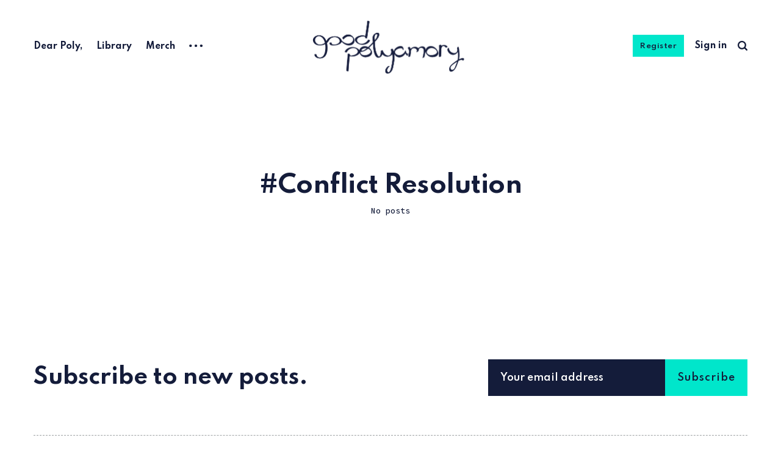

--- FILE ---
content_type: text/html; charset=utf-8
request_url: https://goodpolyamory.com/tag/conflict-resolution/
body_size: 4199
content:
<!DOCTYPE html>
<html lang="en">
	<head>
		<meta charset="utf-8">
		<meta http-equiv="X-UA-Compatible" content="IE=edge">
		<title>Conflict Resolution - Good Polyamory</title>
		<meta name="HandheldFriendly" content="True">
		<meta name="viewport" content="width=device-width, initial-scale=1">
		<link href="https://fonts.googleapis.com/css2?family=Source+Code+Pro:wght@500&family=Spartan:wght@500;600;700&display=swap" rel="stylesheet">
		<link rel="stylesheet" type="text/css" href="/assets/css/screen.css?v=c026ee502b">
		<link rel="stylesheet" type="text/css" href="/assets/css/custom.css?v=c026ee502b">

		<script src="https://cdn.jsdelivr.net/npm/vue@2.6.12"></script>

		<link rel="icon" href="/favicon.png" type="image/png" />
    <link rel="canonical" href="https://goodpolyamory.com/tag/conflict-resolution/" />
    <meta name="referrer" content="no-referrer-when-downgrade" />
    
    <meta property="og:site_name" content="Good Polyamory" />
    <meta property="og:type" content="website" />
    <meta property="og:title" content="Conflict Resolution - Good Polyamory" />
    <meta property="og:description" content="Welcome to GoodPolyamory.com, a place for people to further their education and understanding of ethical non-monogamy. We&#x27;re so glad you&#x27;re with us!" />
    <meta property="og:url" content="https://goodpolyamory.com/tag/conflict-resolution/" />
    <meta property="og:image" content="https://goodpolyamory.com/content/images/2020/11/GPWideLogo.png" />
    <meta property="article:publisher" content="https://www.facebook.com/goodpolyamory" />
    <meta name="twitter:card" content="summary_large_image" />
    <meta name="twitter:title" content="Conflict Resolution - Good Polyamory" />
    <meta name="twitter:description" content="Welcome to GoodPolyamory.com, a place for people to further their education and understanding of ethical non-monogamy. We&#x27;re so glad you&#x27;re with us!" />
    <meta name="twitter:url" content="https://goodpolyamory.com/tag/conflict-resolution/" />
    <meta name="twitter:image" content="https://goodpolyamory.com/content/images/2020/11/GPWideLogo.png" />
    <meta property="og:image:width" content="2000" />
    <meta property="og:image:height" content="763" />
    
    <script type="application/ld+json">
{
    "@context": "https://schema.org",
    "@type": "Series",
    "publisher": {
        "@type": "Organization",
        "name": "Good Polyamory",
        "url": "https://goodpolyamory.com/",
        "logo": {
            "@type": "ImageObject",
            "url": "https://goodpolyamory.com/content/images/2020/11/GPWideLogonobordernavy.png"
        }
    },
    "url": "https://goodpolyamory.com/tag/conflict-resolution/",
    "name": "Conflict Resolution",
    "mainEntityOfPage": {
        "@type": "WebPage",
        "@id": "https://goodpolyamory.com/"
    }
}
    </script>

    <script defer src="https://unpkg.com/@tryghost/portal@~0.16.0/umd/portal.min.js" data-ghost="https://goodpolyamory.com/"></script><style> .gh-post-upgrade-cta-content,
.gh-post-upgrade-cta {
    display: flex;
    flex-direction: column;
    align-items: center;
    font-family: -apple-system, BlinkMacSystemFont, 'Segoe UI', Roboto, Oxygen, Ubuntu, Cantarell, 'Open Sans', 'Helvetica Neue', sans-serif;
    text-align: center;
    width: 100%;
    color: #ffffff;
    font-size: 16px;
}

.gh-post-upgrade-cta-content {
    border-radius: 8px;
    padding: 40px 4vw;
}

.gh-post-upgrade-cta h2 {
    color: #ffffff;
    font-size: 28px;
    letter-spacing: -0.2px;
    margin: 0;
    padding: 0;
}

.gh-post-upgrade-cta p {
    margin: 20px 0 0;
    padding: 0;
}

.gh-post-upgrade-cta small {
    font-size: 16px;
    letter-spacing: -0.2px;
}

.gh-post-upgrade-cta a {
    color: #ffffff;
    cursor: pointer;
    font-weight: 500;
    box-shadow: none;
    text-decoration: underline;
}

.gh-post-upgrade-cta a:hover {
    color: #ffffff;
    opacity: 0.8;
    box-shadow: none;
    text-decoration: underline;
}

.gh-post-upgrade-cta a.gh-btn {
    display: block;
    background: #ffffff;
    text-decoration: none;
    margin: 28px 0 0;
    padding: 8px 18px;
    border-radius: 4px;
    font-size: 16px;
    font-weight: 600;
}

.gh-post-upgrade-cta a.gh-btn:hover {
    opacity: 0.92;
}</style>
    <meta name="generator" content="Ghost 3.42" />
    <link rel="alternate" type="application/rss+xml" title="Good Polyamory" href="https://goodpolyamory.com/rss/" />
    <style>
:root {
   --height-logo-header: 100px;
}
</style>
	</head>
	<body class=" global-hash-post-card-cobalt global-hash-post-card-coral global-hash-post-card-lemon global-hash-post-card-lime global-hash-post-card-raspberry global-hash-post-card-tomato global-hash-post-card-violet">
		<div class="global-wrap">
			<div class="global-content">
				<header class="header-section">
	<div class="header-wrap">
		<div class="header-logo">
			<a href="https://goodpolyamory.com" class="is-image"><img src="/content/images/2020/11/GPWideLogonobordernavy.png" alt="Good Polyamory"></a>
		</div>
		<div class="header-nav">
			<input id="toggle" class="header-checkbox" type="checkbox">
			<label class="header-toggle" for="toggle">
				<span>
					<span class="bar"></span>
					<span class="bar"></span>
					<span class="bar"></span>
				</span>
			</label>
			<nav>
				<ul>
<li><a href="https://goodpolyamory.com/dear-poly/" >Dear Poly,</a></li>
<li><a href="https://goodpolyamory.com/library/" >Library</a></li>
<li><a href="https://shop.spreadshirt.com/goodpolyamory/" >Merch</a></li>
<li class="header-nav-dropdown">
	<svg role="img" viewBox="0 0 20 4" xmlns="http://www.w3.org/2000/svg"><path d="M2 4A2 2 0 102.001.001 2 2 0 002 4zm8 0a2 2 0 10.001-3.999A2 2 0 0010 4zm8 0a2 2 0 10.001-3.999A2 2 0 0018 4z"/></svg>	<ul>
		<li><a href="https://goodpolyamory.com/processing-regrettable-incidents/" >Processing Regrettable Incidents</a></li>
		<li><a href="https://goodpolyamory.com/about-us/" >About Us</a></li>
	</ul>
</li>
</ul>
				<ul>
					<li class="signup global-button"><a href="https://goodpolyamory.com/signup/">Register</a></li>
<li class="signin"><a href="https://goodpolyamory.com/signin/">Sign in</a></li>
					<li id="search-open" class="header-search"><span>Search</span><svg role="img" viewBox="0 0 24 24" xmlns="http://www.w3.org/2000/svg"><path d="M19.063 16.384l4.325 4.323c.391.392.63.924.611 1.475-.032.926-.646 1.649-1.68 1.736-.551.046-1.086-.22-1.476-.61l-4.325-4.325c-1.706 1.131-4.034 1.895-6.08 1.893C4.673 20.875 0 16.202 0 10.438 0 4.673 4.673 0 10.438 0c5.764 0 10.437 4.673 10.437 10.438 0 2.127-.718 4.294-1.812 5.945v.001zm-8.625 1.032c3.839 0 6.997-3.161 6.997-7 0-3.84-3.16-7-6.999-7-3.84 0-7.001 3.16-7.001 7 0 3.839 3.161 6.998 7.001 6.998l.002.002z"/></svg></li>
				</ul>
			</nav>
		</div>
	</div>
</header>				<main class="global-main">
					<div class="archive-section">
	<h1 class="archive-title is-tag global-tags-hash-sign">Conflict Resolution</h1>
	<span class="archive-details">No posts</span>
</div>
<div class="loop-section">
	<div class="loop-wrap">
	</div>
</div><div class="pagination-section">
</div>
					<div class="subscribe-section">
	<div class="subscribe-wrap">
		<h3>Subscribe to new posts.</h3>
		<form data-members-form="subscribe" class="subscribe-form">
			<input data-members-email type="email" name="email" placeholder="Your email address" aria-label="Your email address" required>
			<button class="global-button" type="submit">Subscribe</button>
			<div class="subscribe-alert">
				<small class="alert-loading">Processing your application</small>
				<small class="alert-success">Great! Check your inbox and confirm your subscription</small>
				<small class="alert-error">There was an error sending the email</small>
			</div>
		</form>
	</div>
</div>
				</main>
				<footer class="footer-section global-footer">
	<div class="footer-wrap">
		<div class="footer-data">
			<div class="footer-logo">
				<a href="https://goodpolyamory.com" class="is-image"><img src="/content/images/2020/11/GPWideLogonobordernavy.png" alt="Good Polyamory"></a>
			</div>
			<p class="footer-description">Expand the conversation.</p>
			<div class="footer-icons">
				<a href="https://www.facebook.com/goodpolyamory" aria-label="link Facebook"><svg role="img" viewBox="0 0 24 24" xmlns="http://www.w3.org/2000/svg"><path d="M23.9981 11.9991C23.9981 5.37216 18.626 0 11.9991 0C5.37216 0 0 5.37216 0 11.9991C0 17.9882 4.38789 22.9522 10.1242 23.8524V15.4676H7.07758V11.9991H10.1242V9.35553C10.1242 6.34826 11.9156 4.68714 14.6564 4.68714C15.9692 4.68714 17.3424 4.92149 17.3424 4.92149V7.87439H15.8294C14.3388 7.87439 13.8739 8.79933 13.8739 9.74824V11.9991H17.2018L16.6698 15.4676H13.8739V23.8524C19.6103 22.9522 23.9981 17.9882 23.9981 11.9991Z"/></svg></a>
				

			</div>
		</div>
		<div class="footer-nav">
		</div>
	</div>
	<div class="footer-copyright">
		Good Polyamory &copy; 2025. All Right Reserved.
	</div>
</footer>			</div>
		</div>
		<div class="notifications-section">
	<div class="global-notification subscribe">
		You’ve successfully subscribed to Good Polyamory
	</div>
	<div class="global-notification signin">
		Welcome back! You’ve successfully signed in.
	</div>
	<div class="global-notification signup">
		Great! You’ve successfully signed up.
	</div>
	<div class="global-notification false">
		Your link has expired
	</div>
	<div class="global-notification success">
		Success! Your account is fully activated, you now have access to all content.
	</div>
</div>

		<div id="search-section" class="search-section">
	<span id="search-close" class="search-close"><svg role="img" viewBox="0 0 24 24" xmlns="http://www.w3.org/2000/svg"><path d="M12 8.242L20.242 0 24 3.76 15.758 12 24 20.242 20.242 24 12 15.758 3.759 24 0 20.242 8.242 12 0 3.759 3.76 0 12 8.242z"/></svg></span>
	<div id="search-content" class="search-content">
		<form class="search-form" onsubmit="return false">
			<input id="search-input" type="text" placeholder="Type your keywords">
			<div class="search-meta">
				<span id="search-info">Please enter at least 3 characters</span>
				<span id="search-counter" class="is-hide">
					<span id="search-counter-results">0</span>
				Results for your search</span>
			</div>
		</form>
		<div id="search-results" class="search-results"></div>
	</div>
	<div id="search-overlay" class="search-overlay"></div>
</div>

		<script src="/assets/js/global.js?v=c026ee502b"></script>
		<script>var numberPaged = 1;</script>
		<script src="/assets/js/index.js?v=c026ee502b"></script>
		<script>
const searchPublished = 'Published',
	  searchUrl = 'https://goodpolyamory.com',
	  searchKey = "Your Content API Key paste here - between the quotation marks",
	  searchAPI = searchUrl+'/ghost/api/v3/content/posts/?key='+searchKey+'&limit=all&formats=plaintext&fields=url,title,published_at,excerpt,plaintext,visibility';
</script>

		<script>
/* Notifications
   –––––––––––––––––––––––––––––––––––––––––––––––––––– 
   Website : ghost.org
   Repo    : github.com/tryghost
   Author  : Ghost
   License : MIT
   –––––––––––––––––––––––––––––––––––––––––––––––––––– */
function getParameterByName(e,n){n||(n=window.location.href),e=e.replace(/[\[\]]/g,"\\$&");var r=new RegExp("[?&]"+e+"(=([^&#]*)|&|#|$)").exec(n);return r?r[2]?decodeURIComponent(r[2].replace(/\+/g," ")):"":null}

/* Custom settings for notifications */
const action=getParameterByName("action"),success=getParameterByName("success"),stripe=getParameterByName("stripe"),body=document.body;"subscribe"==action&&body.classList.add("global-notification-subscribe"),"signin"==action&&body.classList.add("global-notification-signin"),"signup"==action&&body.classList.add("global-notification-signup"),"false"==success&&body.classList.add("global-notification-false"),"success"==stripe&&body.classList.add("global-notification-success");
</script>

		
		<!-- Global site tag (gtag.js) - Google Analytics -->
<script async src="https://www.googletagmanager.com/gtag/js?id=G-M467N9PK8N"></script>
<script>
  window.dataLayer = window.dataLayer || [];
  function gtag(){dataLayer.push(arguments);}
  gtag('js', new Date());

  gtag('config', 'G-M467N9PK8N');
</script>
	</body>
</html>

--- FILE ---
content_type: text/css; charset=UTF-8
request_url: https://goodpolyamory.com/assets/css/custom.css?v=c026ee502b
body_size: 935
content:
.header-nav nav {
  height: 90px;
}

.item.is-hero .item-excerpt {
  column-count: 1;
}

@media (max-width: 1024px) {
  .header-nav nav {
    height: auto;
  }
}

.item.is-simple-page {
  margin-top: 2vh;
  margin-bottom: 2vh;
}

#bios {
  display: block;
}

/* Page | Library */
#library {
  margin-top: 100px;
}

#library .books {
  display: flex;
  flex-flow: row wrap;
  justify-content: space-between;
}

#library .books::after {
  content: "";
  width: 200px;
  height: 400px;
}

@media only screen and (max-width: 450px) {
  #library .books {
    justify-content: flex-start;
    align-items: center;
    flex-flow: column nowrap;
  }
}

#library .books .book-list-item {
  list-style: none;
  width: 200px;
  height: 400px;
  margin-bottom: 30px;
}

#library .books .book-list-item .cover {
  width: 200px;
  height: 300px;
  border: 1px solid #d3d3d3;
  overflow: hidden;
}

#library .books .book-list-item .cover a {
  transition: none;
  border-bottom: none;
}

#library .books .book-list-item .cover img {
  width: auto;
  min-height: 100%;
  min-width: 100%;
  line-height: 0;
  border: none;
}

#library .books .book-list-item .details {
  list-style: none;
  margin: 0;
  padding: 0;
  font-size: 1rem;
  margin-top: 8px;
}

#library .books .book-list-item .details li {
  list-style: none;
  margin: 2px 0;
  padding: 0;
}

#library .books .book-list-item .details .title {
  white-space: nowrap;
  overflow: hidden;
  text-overflow: ellipsis;
}

#library .books .book-list-item .details .author {
  font-size: 0.9rem;
}

#library .books .book-list-item .details .link {
  margin-top: 5px;
}

/* Page | About Us */
#about-us .social-networking {
  margin-top: 70px;
}

#about-us #bios .bios {
  display: flex;
  flex-flow: column nowrap;
}

#about-us #bios .bios .bio-list-item {
  display: flex;
  flex-flow: row nowrap;
  margin-bottom: 50px;
}

#about-us #bios .bios .bio-list-item .image {
  display: block;
  margin-right: 20px;
  min-width: 150px;
  min-height: 150px;
}

#about-us #bios .bios .bio-list-item .name {
  display: flex;
  flex-flow: row nowrap;
}

#about-us #bios .bios .bio-list-item .name .name {
  font-size: 0.9rem;
  font-weight: 600;
  text-transform: uppercase;
  margin-right: 10px;
}

#about-us #bios .bios .bio-list-item .name .pronouns {
  font-size: 0.8rem;
  text-transform: uppercase;
}

#about-us #bios .bios .bio-list-item .divider {
  position: relative;
  width: 100%;
  height: 4px;
  margin: 3px 0;
}

#about-us #bios .bios .bio-list-item .divider::after {
  content: "";
  width: 22px;
  position: absolute;
  left: 0;
  border-bottom: 4px solid #00e6cb;
}

@media (max-width: 700px) {
  #about-us #bios .bios .bio-list-item {
    display: flex;
    flex-flow: column nowrap;
    margin-bottom: 50px;
  }

  #about-us #bios .bios .bio-list-item .image {
    display: block;
    margin-right: 0;
    min-width: 200px;
    min-height: 200px;
  }

  #about-us #bios .bios .bio-list-item .name {
    font-size: 0.9rem;
    font-weight: 600;
    text-transform: uppercase;
  }

  #about-us #bios .bios .bio-list-item .divider {
    position: relative;
    width: 100%;
    height: 4px;
    margin: 3px 0;
  }

  #about-us #bios .bios .bio-list-item .divider::after {
    content: "";
    width: 27px;
    position: absolute;
    left: 0;
    border-bottom: 4px solid #00e6cb;
  }
}

/* Component | Social Networking */
.social-networking .social-networks {
  display: flex;
  flex-flow: row nowrap;
  align-items: center;
  justify-content: center;
}

.social-networking .social-networks .social-network {
  margin: 0 10px;
}
